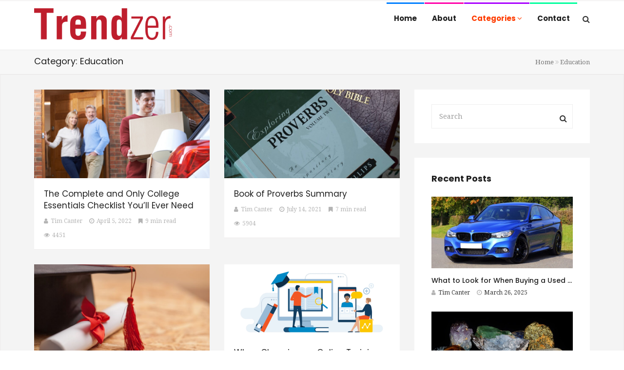

--- FILE ---
content_type: text/html; charset=UTF-8
request_url: https://trendzer.com/category/education/
body_size: 16690
content:
<!DOCTYPE html>
<html lang="en-US">
<head>
    <meta charset="UTF-8">
    <meta name="viewport" content="width=device-width, initial-scale=1">
    <meta http-equiv="X-UA-Compatible" content="IE=edge">
	<meta name="google-site-verification" content="9IVROnXJGJMK359uDAB4fTItJ8XqzySKnkA3XNjnOiI" />
    <link rel="profile" href="https://gmpg.org/xfn/11">
    <link rel="pingback" href="https://trendzer.com/xmlrpc.php">
    <meta name='robots' content='index, follow, max-image-preview:large, max-snippet:-1, max-video-preview:-1' />

	<!-- This site is optimized with the Yoast SEO plugin v22.3 - https://yoast.com/wordpress/plugins/seo/ -->
	<title>Education Archives - Trendzer</title>
	<link rel="canonical" href="https://www.trendzer.com/category/education/" />
	<link rel="next" href="https://www.trendzer.com/category/education/page/2/" />
	<meta property="og:locale" content="en_US" />
	<meta property="og:type" content="article" />
	<meta property="og:title" content="Education Archives - Trendzer" />
	<meta property="og:url" content="https://www.trendzer.com/category/education/" />
	<meta property="og:site_name" content="Trendzer" />
	<meta name="twitter:card" content="summary_large_image" />
	<script type="application/ld+json" class="yoast-schema-graph">{"@context":"https://schema.org","@graph":[{"@type":"CollectionPage","@id":"https://www.trendzer.com/category/education/","url":"https://www.trendzer.com/category/education/","name":"Education Archives - Trendzer","isPartOf":{"@id":"https://www.trendzer.com/#website"},"primaryImageOfPage":{"@id":"https://www.trendzer.com/category/education/#primaryimage"},"image":{"@id":"https://www.trendzer.com/category/education/#primaryimage"},"thumbnailUrl":"https://trendzer.com/wp-content/uploads/2022/04/314428.jpg","breadcrumb":{"@id":"https://www.trendzer.com/category/education/#breadcrumb"},"inLanguage":"en-US"},{"@type":"ImageObject","inLanguage":"en-US","@id":"https://www.trendzer.com/category/education/#primaryimage","url":"https://trendzer.com/wp-content/uploads/2022/04/314428.jpg","contentUrl":"https://trendzer.com/wp-content/uploads/2022/04/314428.jpg","width":2000,"height":1334},{"@type":"BreadcrumbList","@id":"https://www.trendzer.com/category/education/#breadcrumb","itemListElement":[{"@type":"ListItem","position":1,"name":"Home","item":"https://www.trendzer.com/"},{"@type":"ListItem","position":2,"name":"Education"}]},{"@type":"WebSite","@id":"https://www.trendzer.com/#website","url":"https://www.trendzer.com/","name":"Trendzer","description":"A Lifestyle Blog!","potentialAction":[{"@type":"SearchAction","target":{"@type":"EntryPoint","urlTemplate":"https://www.trendzer.com/?s={search_term_string}"},"query-input":"required name=search_term_string"}],"inLanguage":"en-US"}]}</script>
	<!-- / Yoast SEO plugin. -->


<link rel='dns-prefetch' href='//platform-api.sharethis.com' />
<link rel='dns-prefetch' href='//fonts.googleapis.com' />
<link rel='preconnect' href='https://fonts.gstatic.com' crossorigin />
<link rel="alternate" type="application/rss+xml" title="Trendzer &raquo; Feed" href="https://trendzer.com/feed/" />
<link rel="alternate" type="application/rss+xml" title="Trendzer &raquo; Education Category Feed" href="https://trendzer.com/category/education/feed/" />
<style id='wp-emoji-styles-inline-css' type='text/css'>

	img.wp-smiley, img.emoji {
		display: inline !important;
		border: none !important;
		box-shadow: none !important;
		height: 1em !important;
		width: 1em !important;
		margin: 0 0.07em !important;
		vertical-align: -0.1em !important;
		background: none !important;
		padding: 0 !important;
	}
</style>
<link rel='stylesheet' id='wp-block-library-css' href='https://trendzer.com/wp-includes/css/dist/block-library/style.min.css' type='text/css' media='all' />
<style id='classic-theme-styles-inline-css' type='text/css'>
/*! This file is auto-generated */
.wp-block-button__link{color:#fff;background-color:#32373c;border-radius:9999px;box-shadow:none;text-decoration:none;padding:calc(.667em + 2px) calc(1.333em + 2px);font-size:1.125em}.wp-block-file__button{background:#32373c;color:#fff;text-decoration:none}
</style>
<style id='global-styles-inline-css' type='text/css'>
body{--wp--preset--color--black: #000000;--wp--preset--color--cyan-bluish-gray: #abb8c3;--wp--preset--color--white: #ffffff;--wp--preset--color--pale-pink: #f78da7;--wp--preset--color--vivid-red: #cf2e2e;--wp--preset--color--luminous-vivid-orange: #ff6900;--wp--preset--color--luminous-vivid-amber: #fcb900;--wp--preset--color--light-green-cyan: #7bdcb5;--wp--preset--color--vivid-green-cyan: #00d084;--wp--preset--color--pale-cyan-blue: #8ed1fc;--wp--preset--color--vivid-cyan-blue: #0693e3;--wp--preset--color--vivid-purple: #9b51e0;--wp--preset--gradient--vivid-cyan-blue-to-vivid-purple: linear-gradient(135deg,rgba(6,147,227,1) 0%,rgb(155,81,224) 100%);--wp--preset--gradient--light-green-cyan-to-vivid-green-cyan: linear-gradient(135deg,rgb(122,220,180) 0%,rgb(0,208,130) 100%);--wp--preset--gradient--luminous-vivid-amber-to-luminous-vivid-orange: linear-gradient(135deg,rgba(252,185,0,1) 0%,rgba(255,105,0,1) 100%);--wp--preset--gradient--luminous-vivid-orange-to-vivid-red: linear-gradient(135deg,rgba(255,105,0,1) 0%,rgb(207,46,46) 100%);--wp--preset--gradient--very-light-gray-to-cyan-bluish-gray: linear-gradient(135deg,rgb(238,238,238) 0%,rgb(169,184,195) 100%);--wp--preset--gradient--cool-to-warm-spectrum: linear-gradient(135deg,rgb(74,234,220) 0%,rgb(151,120,209) 20%,rgb(207,42,186) 40%,rgb(238,44,130) 60%,rgb(251,105,98) 80%,rgb(254,248,76) 100%);--wp--preset--gradient--blush-light-purple: linear-gradient(135deg,rgb(255,206,236) 0%,rgb(152,150,240) 100%);--wp--preset--gradient--blush-bordeaux: linear-gradient(135deg,rgb(254,205,165) 0%,rgb(254,45,45) 50%,rgb(107,0,62) 100%);--wp--preset--gradient--luminous-dusk: linear-gradient(135deg,rgb(255,203,112) 0%,rgb(199,81,192) 50%,rgb(65,88,208) 100%);--wp--preset--gradient--pale-ocean: linear-gradient(135deg,rgb(255,245,203) 0%,rgb(182,227,212) 50%,rgb(51,167,181) 100%);--wp--preset--gradient--electric-grass: linear-gradient(135deg,rgb(202,248,128) 0%,rgb(113,206,126) 100%);--wp--preset--gradient--midnight: linear-gradient(135deg,rgb(2,3,129) 0%,rgb(40,116,252) 100%);--wp--preset--font-size--small: 13px;--wp--preset--font-size--medium: 20px;--wp--preset--font-size--large: 36px;--wp--preset--font-size--x-large: 42px;--wp--preset--spacing--20: 0.44rem;--wp--preset--spacing--30: 0.67rem;--wp--preset--spacing--40: 1rem;--wp--preset--spacing--50: 1.5rem;--wp--preset--spacing--60: 2.25rem;--wp--preset--spacing--70: 3.38rem;--wp--preset--spacing--80: 5.06rem;--wp--preset--shadow--natural: 6px 6px 9px rgba(0, 0, 0, 0.2);--wp--preset--shadow--deep: 12px 12px 50px rgba(0, 0, 0, 0.4);--wp--preset--shadow--sharp: 6px 6px 0px rgba(0, 0, 0, 0.2);--wp--preset--shadow--outlined: 6px 6px 0px -3px rgba(255, 255, 255, 1), 6px 6px rgba(0, 0, 0, 1);--wp--preset--shadow--crisp: 6px 6px 0px rgba(0, 0, 0, 1);}:where(.is-layout-flex){gap: 0.5em;}:where(.is-layout-grid){gap: 0.5em;}body .is-layout-flow > .alignleft{float: left;margin-inline-start: 0;margin-inline-end: 2em;}body .is-layout-flow > .alignright{float: right;margin-inline-start: 2em;margin-inline-end: 0;}body .is-layout-flow > .aligncenter{margin-left: auto !important;margin-right: auto !important;}body .is-layout-constrained > .alignleft{float: left;margin-inline-start: 0;margin-inline-end: 2em;}body .is-layout-constrained > .alignright{float: right;margin-inline-start: 2em;margin-inline-end: 0;}body .is-layout-constrained > .aligncenter{margin-left: auto !important;margin-right: auto !important;}body .is-layout-constrained > :where(:not(.alignleft):not(.alignright):not(.alignfull)){max-width: var(--wp--style--global--content-size);margin-left: auto !important;margin-right: auto !important;}body .is-layout-constrained > .alignwide{max-width: var(--wp--style--global--wide-size);}body .is-layout-flex{display: flex;}body .is-layout-flex{flex-wrap: wrap;align-items: center;}body .is-layout-flex > *{margin: 0;}body .is-layout-grid{display: grid;}body .is-layout-grid > *{margin: 0;}:where(.wp-block-columns.is-layout-flex){gap: 2em;}:where(.wp-block-columns.is-layout-grid){gap: 2em;}:where(.wp-block-post-template.is-layout-flex){gap: 1.25em;}:where(.wp-block-post-template.is-layout-grid){gap: 1.25em;}.has-black-color{color: var(--wp--preset--color--black) !important;}.has-cyan-bluish-gray-color{color: var(--wp--preset--color--cyan-bluish-gray) !important;}.has-white-color{color: var(--wp--preset--color--white) !important;}.has-pale-pink-color{color: var(--wp--preset--color--pale-pink) !important;}.has-vivid-red-color{color: var(--wp--preset--color--vivid-red) !important;}.has-luminous-vivid-orange-color{color: var(--wp--preset--color--luminous-vivid-orange) !important;}.has-luminous-vivid-amber-color{color: var(--wp--preset--color--luminous-vivid-amber) !important;}.has-light-green-cyan-color{color: var(--wp--preset--color--light-green-cyan) !important;}.has-vivid-green-cyan-color{color: var(--wp--preset--color--vivid-green-cyan) !important;}.has-pale-cyan-blue-color{color: var(--wp--preset--color--pale-cyan-blue) !important;}.has-vivid-cyan-blue-color{color: var(--wp--preset--color--vivid-cyan-blue) !important;}.has-vivid-purple-color{color: var(--wp--preset--color--vivid-purple) !important;}.has-black-background-color{background-color: var(--wp--preset--color--black) !important;}.has-cyan-bluish-gray-background-color{background-color: var(--wp--preset--color--cyan-bluish-gray) !important;}.has-white-background-color{background-color: var(--wp--preset--color--white) !important;}.has-pale-pink-background-color{background-color: var(--wp--preset--color--pale-pink) !important;}.has-vivid-red-background-color{background-color: var(--wp--preset--color--vivid-red) !important;}.has-luminous-vivid-orange-background-color{background-color: var(--wp--preset--color--luminous-vivid-orange) !important;}.has-luminous-vivid-amber-background-color{background-color: var(--wp--preset--color--luminous-vivid-amber) !important;}.has-light-green-cyan-background-color{background-color: var(--wp--preset--color--light-green-cyan) !important;}.has-vivid-green-cyan-background-color{background-color: var(--wp--preset--color--vivid-green-cyan) !important;}.has-pale-cyan-blue-background-color{background-color: var(--wp--preset--color--pale-cyan-blue) !important;}.has-vivid-cyan-blue-background-color{background-color: var(--wp--preset--color--vivid-cyan-blue) !important;}.has-vivid-purple-background-color{background-color: var(--wp--preset--color--vivid-purple) !important;}.has-black-border-color{border-color: var(--wp--preset--color--black) !important;}.has-cyan-bluish-gray-border-color{border-color: var(--wp--preset--color--cyan-bluish-gray) !important;}.has-white-border-color{border-color: var(--wp--preset--color--white) !important;}.has-pale-pink-border-color{border-color: var(--wp--preset--color--pale-pink) !important;}.has-vivid-red-border-color{border-color: var(--wp--preset--color--vivid-red) !important;}.has-luminous-vivid-orange-border-color{border-color: var(--wp--preset--color--luminous-vivid-orange) !important;}.has-luminous-vivid-amber-border-color{border-color: var(--wp--preset--color--luminous-vivid-amber) !important;}.has-light-green-cyan-border-color{border-color: var(--wp--preset--color--light-green-cyan) !important;}.has-vivid-green-cyan-border-color{border-color: var(--wp--preset--color--vivid-green-cyan) !important;}.has-pale-cyan-blue-border-color{border-color: var(--wp--preset--color--pale-cyan-blue) !important;}.has-vivid-cyan-blue-border-color{border-color: var(--wp--preset--color--vivid-cyan-blue) !important;}.has-vivid-purple-border-color{border-color: var(--wp--preset--color--vivid-purple) !important;}.has-vivid-cyan-blue-to-vivid-purple-gradient-background{background: var(--wp--preset--gradient--vivid-cyan-blue-to-vivid-purple) !important;}.has-light-green-cyan-to-vivid-green-cyan-gradient-background{background: var(--wp--preset--gradient--light-green-cyan-to-vivid-green-cyan) !important;}.has-luminous-vivid-amber-to-luminous-vivid-orange-gradient-background{background: var(--wp--preset--gradient--luminous-vivid-amber-to-luminous-vivid-orange) !important;}.has-luminous-vivid-orange-to-vivid-red-gradient-background{background: var(--wp--preset--gradient--luminous-vivid-orange-to-vivid-red) !important;}.has-very-light-gray-to-cyan-bluish-gray-gradient-background{background: var(--wp--preset--gradient--very-light-gray-to-cyan-bluish-gray) !important;}.has-cool-to-warm-spectrum-gradient-background{background: var(--wp--preset--gradient--cool-to-warm-spectrum) !important;}.has-blush-light-purple-gradient-background{background: var(--wp--preset--gradient--blush-light-purple) !important;}.has-blush-bordeaux-gradient-background{background: var(--wp--preset--gradient--blush-bordeaux) !important;}.has-luminous-dusk-gradient-background{background: var(--wp--preset--gradient--luminous-dusk) !important;}.has-pale-ocean-gradient-background{background: var(--wp--preset--gradient--pale-ocean) !important;}.has-electric-grass-gradient-background{background: var(--wp--preset--gradient--electric-grass) !important;}.has-midnight-gradient-background{background: var(--wp--preset--gradient--midnight) !important;}.has-small-font-size{font-size: var(--wp--preset--font-size--small) !important;}.has-medium-font-size{font-size: var(--wp--preset--font-size--medium) !important;}.has-large-font-size{font-size: var(--wp--preset--font-size--large) !important;}.has-x-large-font-size{font-size: var(--wp--preset--font-size--x-large) !important;}
.wp-block-navigation a:where(:not(.wp-element-button)){color: inherit;}
:where(.wp-block-post-template.is-layout-flex){gap: 1.25em;}:where(.wp-block-post-template.is-layout-grid){gap: 1.25em;}
:where(.wp-block-columns.is-layout-flex){gap: 2em;}:where(.wp-block-columns.is-layout-grid){gap: 2em;}
.wp-block-pullquote{font-size: 1.5em;line-height: 1.6;}
</style>
<link rel='stylesheet' id='redux-extendify-styles-css' href='https://trendzer.com/wp-content/plugins/redux-framework/redux-core/assets/css/extendify-utilities.css' type='text/css' media='all' />
<link rel='stylesheet' id='contact-form-7-bootstrap-style-css' href='https://trendzer.com/wp-content/plugins/bootstrap-for-contact-form-7/assets/dist/css/style.min.css' type='text/css' media='all' />
<link rel='stylesheet' id='rs-plugin-settings-css' href='https://trendzer.com/wp-content/plugins/revslider/public/assets/css/settings.css' type='text/css' media='all' />
<style id='rs-plugin-settings-inline-css' type='text/css'>
#rs-demo-id {}
</style>
<link rel='stylesheet' id='zilla-likes-css' href='https://trendzer.com/wp-content/plugins/tt-plugin/inc/post-likes/styles/zilla-likes.css' type='text/css' media='all' />
<link rel='stylesheet' id='ppress-frontend-css' href='https://trendzer.com/wp-content/plugins/wp-user-avatar/assets/css/frontend.min.css' type='text/css' media='all' />
<link rel='stylesheet' id='ppress-flatpickr-css' href='https://trendzer.com/wp-content/plugins/wp-user-avatar/assets/flatpickr/flatpickr.min.css' type='text/css' media='all' />
<link rel='stylesheet' id='ppress-select2-css' href='https://trendzer.com/wp-content/plugins/wp-user-avatar/assets/select2/select2.min.css' type='text/css' media='all' />
<link rel='stylesheet' id='font-awesome-css' href='https://trendzer.com/wp-content/plugins/js_composer/assets/lib/bower/font-awesome/css/font-awesome.min.css' type='text/css' media='all' />
<link rel='stylesheet' id='bootstrap-css' href='https://trendzer.com/wp-content/themes/trendymag/css/bootstrap.min.css' type='text/css' media='all' />
<link rel='stylesheet' id='trendymag-plugins-css' href='https://trendzer.com/wp-content/themes/trendymag/css/plugins.css' type='text/css' media='all' />
<link rel='stylesheet' id='trendymag-print-css' href='https://trendzer.com/wp-content/themes/trendymag/css/print.css' type='text/css' media='print' />
<link rel='stylesheet' id='stylesheet-css' href='https://trendzer.com/wp-content/themes/trendymag-child/style.css' type='text/css' media='all' />
<link rel='stylesheet' id='trendymag-custom-style-css' href='https://trendzer.com/wp-content/themes/trendymag/custom-style.php' type='text/css' media='all' />
<link rel='stylesheet' id='trendymag-parent-style-css' href='https://trendzer.com/wp-content/themes/trendymag/style.css' type='text/css' media='all' />
<link rel='stylesheet' id='trendymag-child-style-css' href='https://trendzer.com/wp-content/themes/trendymag-child/style.css' type='text/css' media='all' />
<link rel='stylesheet' id='tt-trendyicon-css' href='https://trendzer.com/wp-content/plugins/tt-plugin/css/trendyicon.css' type='text/css' media='all' />
<link rel='stylesheet' id='tt-style-css' href='https://trendzer.com/wp-content/plugins/tt-plugin/css/style.css' type='text/css' media='all' />
<link rel="preload" as="style" href="https://fonts.googleapis.com/css?family=Droid%20Serif:400%7CPoppins:100,200,300,400,500,600,700,800,900,100italic,200italic,300italic,400italic,500italic,600italic,700italic,800italic,900italic&#038;display=swap" /><link rel="stylesheet" href="https://fonts.googleapis.com/css?family=Droid%20Serif:400%7CPoppins:100,200,300,400,500,600,700,800,900,100italic,200italic,300italic,400italic,500italic,600italic,700italic,800italic,900italic&#038;display=swap" media="print" onload="this.media='all'"><noscript><link rel="stylesheet" href="https://fonts.googleapis.com/css?family=Droid%20Serif:400%7CPoppins:100,200,300,400,500,600,700,800,900,100italic,200italic,300italic,400italic,500italic,600italic,700italic,800italic,900italic&#038;display=swap" /></noscript><script type="text/javascript" src="https://trendzer.com/wp-includes/js/jquery/jquery.min.js" id="jquery-core-js"></script>
<script type="text/javascript" src="https://trendzer.com/wp-includes/js/jquery/jquery-migrate.min.js" id="jquery-migrate-js"></script>
<script type="text/javascript" src="https://trendzer.com/wp-content/plugins/revslider/public/assets/js/jquery.themepunch.tools.min.js" id="tp-tools-js"></script>
<script type="text/javascript" src="https://trendzer.com/wp-content/plugins/revslider/public/assets/js/jquery.themepunch.revolution.min.js" id="revmin-js"></script>
<script type="text/javascript" id="zilla-likes-js-extra">
/* <![CDATA[ */
var zilla_likes = {"ajaxurl":"https:\/\/trendzer.com\/wp-admin\/admin-ajax.php"};
/* ]]> */
</script>
<script type="text/javascript" src="https://trendzer.com/wp-content/plugins/tt-plugin/inc/post-likes/scripts/zilla-likes.js" id="zilla-likes-js"></script>
<script type="text/javascript" src="https://trendzer.com/wp-content/plugins/wp-hide-post/public/js/wp-hide-post-public.js" id="wp-hide-post-js"></script>
<script type="text/javascript" src="https://trendzer.com/wp-content/plugins/wp-user-avatar/assets/flatpickr/flatpickr.min.js" id="ppress-flatpickr-js"></script>
<script type="text/javascript" src="https://trendzer.com/wp-content/plugins/wp-user-avatar/assets/select2/select2.min.js" id="ppress-select2-js"></script>
<script type="text/javascript" src="//platform-api.sharethis.com/js/sharethis.js#source=googleanalytics-wordpress#product=ga&amp;property=60c26206df529e001196f8e9" id="googleanalytics-platform-sharethis-js"></script>
<link rel="https://api.w.org/" href="https://trendzer.com/wp-json/" /><link rel="alternate" type="application/json" href="https://trendzer.com/wp-json/wp/v2/categories/5" /><link rel="EditURI" type="application/rsd+xml" title="RSD" href="https://trendzer.com/xmlrpc.php?rsd" />
<meta name="generator" content="Redux 4.4.15" />		<style type="text/css">
			div.wpcf7 .ajax-loader {
				background-image: url('https://trendzer.com/wp-content/plugins/contact-form-7/images/ajax-loader.gif');
			}
		</style>
		<meta name="generator" content="Powered by WPBakery Page Builder - drag and drop page builder for WordPress."/>
<!--[if lte IE 9]><link rel="stylesheet" type="text/css" href="https://trendzer.com/wp-content/plugins/js_composer/assets/css/vc_lte_ie9.min.css" media="screen"><![endif]--><meta name="generator" content="Powered by Slider Revolution 5.4.6.3.1 - responsive, Mobile-Friendly Slider Plugin for WordPress with comfortable drag and drop interface." />
<link rel="icon" href="https://trendzer.com/wp-content/uploads/2018/05/cropped-site_icon-32x32.png" sizes="32x32" />
<link rel="icon" href="https://trendzer.com/wp-content/uploads/2018/05/cropped-site_icon-192x192.png" sizes="192x192" />
<link rel="apple-touch-icon" href="https://trendzer.com/wp-content/uploads/2018/05/cropped-site_icon-180x180.png" />
<meta name="msapplication-TileImage" content="https://trendzer.com/wp-content/uploads/2018/05/cropped-site_icon-270x270.png" />
<script type="text/javascript">function setREVStartSize(e){
				try{ var i=jQuery(window).width(),t=9999,r=0,n=0,l=0,f=0,s=0,h=0;					
					if(e.responsiveLevels&&(jQuery.each(e.responsiveLevels,function(e,f){f>i&&(t=r=f,l=e),i>f&&f>r&&(r=f,n=e)}),t>r&&(l=n)),f=e.gridheight[l]||e.gridheight[0]||e.gridheight,s=e.gridwidth[l]||e.gridwidth[0]||e.gridwidth,h=i/s,h=h>1?1:h,f=Math.round(h*f),"fullscreen"==e.sliderLayout){var u=(e.c.width(),jQuery(window).height());if(void 0!=e.fullScreenOffsetContainer){var c=e.fullScreenOffsetContainer.split(",");if (c) jQuery.each(c,function(e,i){u=jQuery(i).length>0?u-jQuery(i).outerHeight(!0):u}),e.fullScreenOffset.split("%").length>1&&void 0!=e.fullScreenOffset&&e.fullScreenOffset.length>0?u-=jQuery(window).height()*parseInt(e.fullScreenOffset,0)/100:void 0!=e.fullScreenOffset&&e.fullScreenOffset.length>0&&(u-=parseInt(e.fullScreenOffset,0))}f=u}else void 0!=e.minHeight&&f<e.minHeight&&(f=e.minHeight);e.c.closest(".rev_slider_wrapper").css({height:f})					
				}catch(d){console.log("Failure at Presize of Slider:"+d)}
			};</script>
		<style type="text/css" id="wp-custom-css">
			.navbar-brand img {height:65px;}		</style>
		<style id="trendymag_theme_option-dynamic-css" title="dynamic-css" class="redux-options-output">body{background-color:#ffffff;background-repeat:no-repeat;background-attachment:fixed;background-position:center top;background-size:cover;}.navbar-brand{margin-bottom:20px;}.main-menu-wrapper{padding-top:5px;}</style><noscript><style type="text/css"> .wpb_animate_when_almost_visible { opacity: 1; }</style></noscript></head>

<body data-rsssl=1 id="home" class="archive category category-education category-5 header-two footer-default has-header-search menu-colored-border has-site-logo has-mobile-logo fullwidth-layout wpb-js-composer js-comp-ver-5.4.4 vc_responsive" itemscope="itemscope" itemtype="https://schema.org/WebPage">
    
    <div id="wrapper">
        
        
<div class="header-wrapper navbar-fixed-top">
    
    
    <div class="navbar-header visible-xs">
        <div class="container">
                            <div class="search-box-wrap">
                    <div class="search-icon"></div>
                    <form role="search" method="get" id="searchform" class="search-form" action="https://trendzer.com/">
        <input type="text" class="form-control" value="" name="s" id="s" placeholder="Search"/>
        <button type="submit"><i class="fa fa-search"></i></button>
        <input type="hidden" value="post" name="post_type" />
    </form>                </div>
            
            <button type="button" class="navbar-toggle">
                <span class="icon-bar"></span>
                <span class="icon-bar"></span>
                <span class="icon-bar"></span>
            </button>
            
            <div class="navbar-brand">
                <h1>
                    
<a href="https://trendzer.com/" title="Trendzer">
    
        <img class="site-logo hidden-xs" src="https://trendzer.com/wp-content/uploads/2018/04/Trendzer.svg" data-at2x="https://trendzer.com/wp-content/uploads/2018/04/Trendzer.svg" alt="Trendzer"/>

        <img class="site-logo visible-xs" src="https://trendzer.com/wp-content/uploads/2018/04/Trendzer.svg" data-at2x="https://trendzer.com/wp-content/uploads/2018/04/Trendzer.svg" alt="Trendzer"/>
        
        
                    
    </a>                </h1>
            </div> <!-- .navbar-brand -->
        </div>
    </div> <!-- .navbar-header -->

    <nav class="navbar navbar-default">
        <div class="menu-close visible-xs"><i class="fa fa-times"></i></div>
        <div class="main-menu-wrapper">
            <div class="container">
                <!-- Brand and toggle get grouped for better mobile display -->
                <div class="navbar-header hidden-xs">
                    <div class="navbar-brand">
                        <h1>
                            
<a href="https://trendzer.com/" title="Trendzer">
    
        <img class="site-logo hidden-xs" src="https://trendzer.com/wp-content/uploads/2018/04/Trendzer.svg" data-at2x="https://trendzer.com/wp-content/uploads/2018/04/Trendzer.svg" alt="Trendzer"/>

        <img class="site-logo visible-xs" src="https://trendzer.com/wp-content/uploads/2018/04/Trendzer.svg" data-at2x="https://trendzer.com/wp-content/uploads/2018/04/Trendzer.svg" alt="Trendzer"/>
        
        
                    
    </a>                        </h1>
                    </div> <!-- .navbar-brand -->
                </div> <!-- .navbar-header -->

                <div class="clearfix">
                                            <div class="search-box-wrap pull-right hidden-xs">
                            <div class="search-icon"></div>
                            <form role="search" method="get" id="searchform" class="search-form" action="https://trendzer.com/">
        <input type="text" class="form-control" value="" name="s" id="s" placeholder="Search"/>
        <button type="submit"><i class="fa fa-search"></i></button>
        <input type="hidden" value="post" name="post_type" />
    </form>                        </div>
                                        
                    <div class="main-menu">
                        <ul id="menu-main-menu" class="menu nav navbar-nav navbar-right"><li id="menu-item-3041" class="menu-item menu-item-type-custom menu-item-object-custom menu-item-home menu-item-3041  has-menu-child"><a title="Home" href="https://trendzer.com/">Home</a></li>
<li id="menu-item-3042" class="menu-item menu-item-type-post_type menu-item-object-page menu-item-3042  has-menu-child"><a title="About" href="https://trendzer.com/about/">About</a></li>
<li id="menu-item-3044" class="menu-item menu-item-type-custom menu-item-object-custom current-menu-ancestor current-menu-parent menu-item-has-children menu-item-3044 dropdown  has-menu-child"><a title="Categories" href="#">Categories <span class="fa fa-angle-down dropdown-menu-trigger" data-toggle="collapse" data-target=".dropdown-menu-3044" aria-expanded="false"></span></a>
<div class="dropdown-wrapper collapse dropdown-menu-3044 menu-item-depth-0">

<ul role="menu" class="dropdown-menu">
	<li id="menu-item-40" class="menu-item menu-item-type-taxonomy menu-item-object-category menu-item-40  has-menu-child"><a title="Travel" href="https://trendzer.com/category/travel/">Travel</a></li>
	<li id="menu-item-38" class="menu-item menu-item-type-taxonomy menu-item-object-category menu-item-38  has-menu-child"><a title="Sports" href="https://trendzer.com/category/sports/">Sports</a></li>
	<li id="menu-item-39" class="menu-item menu-item-type-taxonomy menu-item-object-category menu-item-39  has-menu-child"><a title="Tech" href="https://trendzer.com/category/tech/">Tech</a></li>
	<li id="menu-item-32" class="menu-item menu-item-type-taxonomy menu-item-object-category menu-item-32  has-menu-child"><a title="Styles" href="https://trendzer.com/category/fashion/">Styles</a></li>
	<li id="menu-item-35" class="menu-item menu-item-type-taxonomy menu-item-object-category menu-item-35  has-menu-child"><a title="Love" href="https://trendzer.com/category/love/">Love</a></li>
	<li id="menu-item-31" class="menu-item menu-item-type-taxonomy menu-item-object-category menu-item-31  has-menu-child"><a title="Entertainment" href="https://trendzer.com/category/entertainment/">Entertainment</a></li>
	<li id="menu-item-37" class="menu-item menu-item-type-taxonomy menu-item-object-category menu-item-37  has-menu-child"><a title="Shopping" href="https://trendzer.com/category/shopping/">Shopping</a></li>
	<li id="menu-item-27" class="menu-item menu-item-type-taxonomy menu-item-object-category menu-item-27  has-menu-child"><a title="Auto" href="https://trendzer.com/category/auto/">Auto</a></li>
	<li id="menu-item-30" class="menu-item menu-item-type-taxonomy menu-item-object-category current-menu-item menu-item-30 active  has-menu-child"><a title="Education" href="https://trendzer.com/category/education/">Education</a></li>
	<li id="menu-item-36" class="menu-item menu-item-type-taxonomy menu-item-object-category menu-item-36  has-menu-child"><a title="Money" href="https://trendzer.com/category/money/">Money</a></li>
	<li id="menu-item-28" class="menu-item menu-item-type-taxonomy menu-item-object-category menu-item-28  has-menu-child"><a title="Biz" href="https://trendzer.com/category/business/">Biz</a></li>
	<li id="menu-item-34" class="menu-item menu-item-type-taxonomy menu-item-object-category menu-item-34  has-menu-child"><a title="Health &amp; Fitness" href="https://trendzer.com/category/health-fitness/">Health &#038; Fitness</a></li>
	<li id="menu-item-29" class="menu-item menu-item-type-taxonomy menu-item-object-category menu-item-29  has-menu-child"><a title="Home/DIY" href="https://trendzer.com/category/diy-home-improvement/">Home/DIY</a></li>

</ul>

</div>
</li>
<li id="menu-item-3043" class="menu-item menu-item-type-post_type menu-item-object-page menu-item-3043  has-menu-child"><a title="Contact" href="https://trendzer.com/contact/">Contact</a></li>
</ul>                    </div>
                </div> <!-- /navbar-collapse -->
            </div> <!-- .container -->
        </div> <!-- .main-menu-wrapper -->
    </nav>

    
    </div> <!-- .header-wrapper -->
        <div id="page-content-wrapper">
        

<!--page title start-->
<section class="page-title " role="banner">
    <div class="container">
                    <h2>Category: Education</h2>
                <div class="tt-breadcrumb">
                    <ul class="breadcrumb">
            <li>
                <a href="https://trendzer.com">Home</a>
            </li>
            <li class="active">
                                Education                  
            </li>
        </ul>
            </div>
    </div><!-- .container -->
</section> <!-- page-title -->
<div class="blog-wrapper post-wrapper category-news style-three right-sidebar">
	<div class="container">
		<div class="row">
			<div class="sidebar-sticky col-md-8 col-sm-12">
				<main id="main" class="posts-content" role="main">
					
					<div class="row ">
						
							
								<div class="col-md-6 col-sm-12  ">
									<div class="recent-news post-4290 post type-post status-publish format-standard has-post-thumbnail hentry category-education tag-college tag-degree tag-education">
			                            
			                            <a href="https://trendzer.com/the-complete-and-only-college-essentials-checklist-youll-ever-need/">
			                                <div class="entry-thumb">
			                                    <img width="830" height="420" src="https://trendzer.com/wp-content/uploads/2022/04/314428-830x420.jpg" class="img-responsive wp-post-image" alt="The Complete and Only College Essentials Checklist You’ll Ever Need" decoding="async" fetchpriority="high" />			                                    <div class="image-overlay "></div>
			                                </div>
			                            </a>

			                            <div class="post-contents">
																							<h2 class="entry-title"><a href="https://trendzer.com/the-complete-and-only-college-essentials-checklist-youll-ever-need/" rel="bookmark">The Complete and Only College Essentials Checklist You’ll Ever Need</a></h2>																                        
					                        <div class="entry-meta">
					                                    
        <ul class="list-inline">
                            <li>
                    <span itemprop="author">
                        <a class="url fn n" href="https://trendzer.com/author/jeremyassistant/"><span><i class="fa fa-user"></i>Tim Canter</span></a>                    </span>
                </li>
            
                            <li><span class="entry-time published" content="April 5, 2022"><a href="https://trendzer.com/the-complete-and-only-college-essentials-checklist-youll-ever-need/"><i class="fa fa-clock-o"></i>April 5, 2022</a></span></li>
            
                            <li><span><i class="fa fa-bookmark"></i>9 min read</span></li>
            
                            <li><span><i class="fa fa-eye"></i>4451</span></li>
                    </ul>
    					                        </div> <!-- .entry-meta -->

					                        
											
					                    </div> <!-- .post-contents -->
									</div> <!-- .recent-news -->
								</div>
								
							
								<div class="col-md-6 col-sm-12  ">
									<div class="recent-news post-4006 post type-post status-publish format-standard has-post-thumbnail hentry category-education tag-bible tag-god tag-proverbs">
			                            
			                            <a href="https://trendzer.com/book-of-proverbs-summary/">
			                                <div class="entry-thumb">
			                                    <img width="830" height="420" src="https://trendzer.com/wp-content/uploads/2021/07/bible-2883404_1920-830x420.jpg" class="img-responsive wp-post-image" alt="Book of Proverbs Summary" decoding="async" />			                                    <div class="image-overlay "></div>
			                                </div>
			                            </a>

			                            <div class="post-contents">
																							<h2 class="entry-title"><a href="https://trendzer.com/book-of-proverbs-summary/" rel="bookmark">Book of Proverbs Summary</a></h2>																                        
					                        <div class="entry-meta">
					                                    
        <ul class="list-inline">
                            <li>
                    <span itemprop="author">
                        <a class="url fn n" href="https://trendzer.com/author/jeremyassistant/"><span><i class="fa fa-user"></i>Tim Canter</span></a>                    </span>
                </li>
            
                            <li><span class="entry-time published" content="July 14, 2021"><a href="https://trendzer.com/book-of-proverbs-summary/"><i class="fa fa-clock-o"></i>July 14, 2021</a></span></li>
            
                            <li><span><i class="fa fa-bookmark"></i>7 min read</span></li>
            
                            <li><span><i class="fa fa-eye"></i>5904</span></li>
                    </ul>
    					                        </div> <!-- .entry-meta -->

					                        
											
					                    </div> <!-- .post-contents -->
									</div> <!-- .recent-news -->
								</div>
								<div class="clearfix visible-md-block visible-lg-block"></div>
							
								<div class="col-md-6 col-sm-12  ">
									<div class="recent-news post-3915 post type-post status-publish format-standard has-post-thumbnail hentry category-education tag-college tag-degree tag-diploma tag-education tag-high-school">
			                            
			                            <a href="https://trendzer.com/i-lost-my-diploma-how-to-get-a-replacement-copy/">
			                                <div class="entry-thumb">
			                                    <img width="830" height="420" src="https://trendzer.com/wp-content/uploads/2021/03/169714-830x420.jpg" class="img-responsive wp-post-image" alt="I Lost My Diploma! How to Get a Replacement Copy" decoding="async" />			                                    <div class="image-overlay "></div>
			                                </div>
			                            </a>

			                            <div class="post-contents">
																							<h2 class="entry-title"><a href="https://trendzer.com/i-lost-my-diploma-how-to-get-a-replacement-copy/" rel="bookmark">I Lost My Diploma! How to Get a Replacement Copy</a></h2>																                        
					                        <div class="entry-meta">
					                                    
        <ul class="list-inline">
                            <li>
                    <span itemprop="author">
                        <a class="url fn n" href="https://trendzer.com/author/jeremyassistant/"><span><i class="fa fa-user"></i>Tim Canter</span></a>                    </span>
                </li>
            
                            <li><span class="entry-time published" content="March 5, 2021"><a href="https://trendzer.com/i-lost-my-diploma-how-to-get-a-replacement-copy/"><i class="fa fa-clock-o"></i>March 5, 2021</a></span></li>
            
                            <li><span><i class="fa fa-bookmark"></i>4 min read</span></li>
            
                            <li><span><i class="fa fa-eye"></i>6727</span></li>
                    </ul>
    					                        </div> <!-- .entry-meta -->

					                        
											
					                    </div> <!-- .post-contents -->
									</div> <!-- .recent-news -->
								</div>
								
							
								<div class="col-md-6 col-sm-12  ">
									<div class="recent-news post-3880 post type-post status-publish format-standard has-post-thumbnail hentry category-education tag-classes tag-education tag-knowledge tag-online tag-online-training-course tag-websites">
			                            
			                            <a href="https://trendzer.com/when-choosing-an-online-training-course-top-six-factors-to-check/">
			                                <div class="entry-thumb">
			                                    <img width="685" height="283" src="https://trendzer.com/wp-content/uploads/2021/01/mmmmmmmm-1.png" class="img-responsive wp-post-image" alt="When Choosing an Online Training Course: Top Six Factors to Check" decoding="async" loading="lazy" srcset="https://trendzer.com/wp-content/uploads/2021/01/mmmmmmmm-1.png 685w, https://trendzer.com/wp-content/uploads/2021/01/mmmmmmmm-1-510x211.png 510w" sizes="(max-width: 685px) 100vw, 685px" />			                                    <div class="image-overlay "></div>
			                                </div>
			                            </a>

			                            <div class="post-contents">
																							<h2 class="entry-title"><a href="https://trendzer.com/when-choosing-an-online-training-course-top-six-factors-to-check/" rel="bookmark">When Choosing an Online Training Course: Top Six Factors to Check</a></h2>																                        
					                        <div class="entry-meta">
					                                    
        <ul class="list-inline">
                            <li>
                    <span itemprop="author">
                        <a class="url fn n" href="https://trendzer.com/author/jeremyassistant/"><span><i class="fa fa-user"></i>Tim Canter</span></a>                    </span>
                </li>
            
                            <li><span class="entry-time published" content="January 27, 2021"><a href="https://trendzer.com/when-choosing-an-online-training-course-top-six-factors-to-check/"><i class="fa fa-clock-o"></i>January 27, 2021</a></span></li>
            
                            <li><span><i class="fa fa-bookmark"></i>6 min read</span></li>
            
                            <li><span><i class="fa fa-eye"></i>4261</span></li>
                    </ul>
    					                        </div> <!-- .entry-meta -->

					                        
											
					                    </div> <!-- .post-contents -->
									</div> <!-- .recent-news -->
								</div>
								<div class="clearfix visible-md-block visible-lg-block"></div>
							
								<div class="col-md-6 col-sm-12  ">
									<div class="recent-news post-3827 post type-post status-publish format-standard has-post-thumbnail hentry category-education tag-law tag-legal">
			                            
			                            <a href="https://trendzer.com/is-the-law-out-there-looking-for-you/">
			                                <div class="entry-thumb">
			                                    <img width="830" height="420" src="https://trendzer.com/wp-content/uploads/2020/11/lady-justice-2388500_1920-830x420.jpg" class="img-responsive wp-post-image" alt="Is the Law Out There Looking for You?" decoding="async" loading="lazy" />			                                    <div class="image-overlay "></div>
			                                </div>
			                            </a>

			                            <div class="post-contents">
																							<h2 class="entry-title"><a href="https://trendzer.com/is-the-law-out-there-looking-for-you/" rel="bookmark">Is the Law Out There Looking for You?</a></h2>																                        
					                        <div class="entry-meta">
					                                    
        <ul class="list-inline">
                            <li>
                    <span itemprop="author">
                        <a class="url fn n" href="https://trendzer.com/author/jeremyassistant/"><span><i class="fa fa-user"></i>Tim Canter</span></a>                    </span>
                </li>
            
                            <li><span class="entry-time published" content="November 19, 2020"><a href="https://trendzer.com/is-the-law-out-there-looking-for-you/"><i class="fa fa-clock-o"></i>November 19, 2020</a></span></li>
            
                            <li><span><i class="fa fa-bookmark"></i>4 min read</span></li>
            
                            <li><span><i class="fa fa-eye"></i>4157</span></li>
                    </ul>
    					                        </div> <!-- .entry-meta -->

					                        
											
					                    </div> <!-- .post-contents -->
									</div> <!-- .recent-news -->
								</div>
								
							
								<div class="col-md-6 col-sm-12  ">
									<div class="recent-news post-3784 post type-post status-publish format-standard has-post-thumbnail hentry category-education tag-insurance">
			                            
			                            <a href="https://trendzer.com/how-much-life-insurance-do-you-need/">
			                                <div class="entry-thumb">
			                                    <img width="830" height="420" src="https://trendzer.com/wp-content/uploads/2020/10/136322-830x420.jpg" class="img-responsive wp-post-image" alt="How Much Life Insurance Do You Need?" decoding="async" loading="lazy" />			                                    <div class="image-overlay "></div>
			                                </div>
			                            </a>

			                            <div class="post-contents">
																							<h2 class="entry-title"><a href="https://trendzer.com/how-much-life-insurance-do-you-need/" rel="bookmark">How Much Life Insurance Do You Need?</a></h2>																                        
					                        <div class="entry-meta">
					                                    
        <ul class="list-inline">
                            <li>
                    <span itemprop="author">
                        <a class="url fn n" href="https://trendzer.com/author/jeremyassistant/"><span><i class="fa fa-user"></i>Tim Canter</span></a>                    </span>
                </li>
            
                            <li><span class="entry-time published" content="October 28, 2020"><a href="https://trendzer.com/how-much-life-insurance-do-you-need/"><i class="fa fa-clock-o"></i>October 28, 2020</a></span></li>
            
                            <li><span><i class="fa fa-bookmark"></i>4 min read</span></li>
            
                            <li><span><i class="fa fa-eye"></i>3875</span></li>
                    </ul>
    					                        </div> <!-- .entry-meta -->

					                        
											
					                    </div> <!-- .post-contents -->
									</div> <!-- .recent-news -->
								</div>
								<div class="clearfix visible-md-block visible-lg-block"></div>
							
								<div class="col-md-6 col-sm-12  ">
									<div class="recent-news post-3771 post type-post status-publish format-standard has-post-thumbnail hentry category-education tag-education">
			                            
			                            <a href="https://trendzer.com/how-to-choose-the-right-escort-agency/">
			                                <div class="entry-thumb">
			                                    <img width="830" height="420" src="https://trendzer.com/wp-content/uploads/2020/10/Trendzer.com_-830x420.jpg" class="img-responsive wp-post-image" alt="How to Choose the Right Escort Agency" decoding="async" loading="lazy" />			                                    <div class="image-overlay "></div>
			                                </div>
			                            </a>

			                            <div class="post-contents">
																							<h2 class="entry-title"><a href="https://trendzer.com/how-to-choose-the-right-escort-agency/" rel="bookmark">How to Choose the Right Escort Agency</a></h2>																                        
					                        <div class="entry-meta">
					                                    
        <ul class="list-inline">
                            <li>
                    <span itemprop="author">
                        <a class="url fn n" href="https://trendzer.com/author/jeremyassistant/"><span><i class="fa fa-user"></i>Tim Canter</span></a>                    </span>
                </li>
            
                            <li><span class="entry-time published" content="October 25, 2020"><a href="https://trendzer.com/how-to-choose-the-right-escort-agency/"><i class="fa fa-clock-o"></i>October 25, 2020</a></span></li>
            
                            <li><span><i class="fa fa-bookmark"></i>4 min read</span></li>
            
                            <li><span><i class="fa fa-eye"></i>6302</span></li>
                    </ul>
    					                        </div> <!-- .entry-meta -->

					                        
											
					                    </div> <!-- .post-contents -->
									</div> <!-- .recent-news -->
								</div>
								
							
								<div class="col-md-6 col-sm-12  ">
									<div class="recent-news post-3740 post type-post status-publish format-standard has-post-thumbnail hentry category-education tag-math">
			                            
			                            <a href="https://trendzer.com/math-in-real-life-5-ways-math-is-used-everyday/">
			                                <div class="entry-thumb">
			                                    <img width="830" height="420" src="https://trendzer.com/wp-content/uploads/2020/10/C83893EE-A61D-44F5-8E18-AC14AADEC68F-830x420.jpg" class="img-responsive wp-post-image" alt="Math in Real Life: 5 Ways Math Is Used Everyday" decoding="async" loading="lazy" />			                                    <div class="image-overlay "></div>
			                                </div>
			                            </a>

			                            <div class="post-contents">
																							<h2 class="entry-title"><a href="https://trendzer.com/math-in-real-life-5-ways-math-is-used-everyday/" rel="bookmark">Math in Real Life: 5 Ways Math Is Used Everyday</a></h2>																                        
					                        <div class="entry-meta">
					                                    
        <ul class="list-inline">
                            <li>
                    <span itemprop="author">
                        <a class="url fn n" href="https://trendzer.com/author/jeremyassistant/"><span><i class="fa fa-user"></i>Tim Canter</span></a>                    </span>
                </li>
            
                            <li><span class="entry-time published" content="October 8, 2020"><a href="https://trendzer.com/math-in-real-life-5-ways-math-is-used-everyday/"><i class="fa fa-clock-o"></i>October 8, 2020</a></span></li>
            
                            <li><span><i class="fa fa-bookmark"></i>5 min read</span></li>
            
                            <li><span><i class="fa fa-eye"></i>4479</span></li>
                    </ul>
    					                        </div> <!-- .entry-meta -->

					                        
											
					                    </div> <!-- .post-contents -->
									</div> <!-- .recent-news -->
								</div>
								<div class="clearfix visible-md-block visible-lg-block"></div>
							
								<div class="col-md-6 col-sm-12  ">
									<div class="recent-news post-3737 post type-post status-publish format-standard has-post-thumbnail hentry category-education category-health-fitness tag-health">
			                            
			                            <a href="https://trendzer.com/5-great-resources-for-answering-your-medicare-eligibility-questions/">
			                                <div class="entry-thumb">
			                                    <img width="830" height="420" src="https://trendzer.com/wp-content/uploads/2020/10/4DD8A827-1A4B-42C1-A04B-179026DCB8B2-830x420.jpg" class="img-responsive wp-post-image" alt="5 Great Resources for Answering Your Medicare Eligibility Questions" decoding="async" loading="lazy" />			                                    <div class="image-overlay "></div>
			                                </div>
			                            </a>

			                            <div class="post-contents">
																							<h2 class="entry-title"><a href="https://trendzer.com/5-great-resources-for-answering-your-medicare-eligibility-questions/" rel="bookmark">5 Great Resources for Answering Your Medicare Eligibility Questions</a></h2>																                        
					                        <div class="entry-meta">
					                                    
        <ul class="list-inline">
                            <li>
                    <span itemprop="author">
                        <a class="url fn n" href="https://trendzer.com/author/jeremyassistant/"><span><i class="fa fa-user"></i>Tim Canter</span></a>                    </span>
                </li>
            
                            <li><span class="entry-time published" content="October 8, 2020"><a href="https://trendzer.com/5-great-resources-for-answering-your-medicare-eligibility-questions/"><i class="fa fa-clock-o"></i>October 8, 2020</a></span></li>
            
                            <li><span><i class="fa fa-bookmark"></i>8 min read</span></li>
            
                            <li><span><i class="fa fa-eye"></i>5148</span></li>
                    </ul>
    					                        </div> <!-- .entry-meta -->

					                        
											
					                    </div> <!-- .post-contents -->
									</div> <!-- .recent-news -->
								</div>
								
							
								<div class="col-md-6 col-sm-12  ">
									<div class="recent-news post-3677 post type-post status-publish format-standard has-post-thumbnail hentry category-education">
			                            
			                            <a href="https://trendzer.com/where-to-find-the-best-free-online-courses/">
			                                <div class="entry-thumb">
			                                    <img width="830" height="420" src="https://trendzer.com/wp-content/uploads/2020/09/training-3207841_1280-830x420.jpg" class="img-responsive wp-post-image" alt="Where to Find the Best Free Online Courses" decoding="async" loading="lazy" />			                                    <div class="image-overlay "></div>
			                                </div>
			                            </a>

			                            <div class="post-contents">
																							<h2 class="entry-title"><a href="https://trendzer.com/where-to-find-the-best-free-online-courses/" rel="bookmark">Where to Find the Best Free Online Courses</a></h2>																                        
					                        <div class="entry-meta">
					                                    
        <ul class="list-inline">
                            <li>
                    <span itemprop="author">
                        <a class="url fn n" href="https://trendzer.com/author/jeremyassistant/"><span><i class="fa fa-user"></i>Tim Canter</span></a>                    </span>
                </li>
            
                            <li><span class="entry-time published" content="September 7, 2020"><a href="https://trendzer.com/where-to-find-the-best-free-online-courses/"><i class="fa fa-clock-o"></i>September 7, 2020</a></span></li>
            
                            <li><span><i class="fa fa-bookmark"></i>8 min read</span></li>
            
                            <li><span><i class="fa fa-eye"></i>2078</span></li>
                    </ul>
    					                        </div> <!-- .entry-meta -->

					                        
											
					                    </div> <!-- .post-contents -->
									</div> <!-- .recent-news -->
								</div>
								<div class="clearfix visible-md-block visible-lg-block"></div>
							
							<div class="col-md-12"><ul class="pagination">
	<li><span aria-current="page" class="page-numbers current">1</span></li>
	<li><a class="page-numbers" href="https://trendzer.com/category/education/page/2/">2</a></li>
	<li><a class="page-numbers" href="https://trendzer.com/category/education/page/3/">3</a></li>
	<li><a class="next page-numbers" href="https://trendzer.com/category/education/page/2/">Next</a></li>
</ul>
</div>
											</div>				</main><!-- .posts-content -->
			</div> <!-- .col-## -->

						    <div class="sidebar-sticky col-md-4 col-sm-12">
			        <div class="tt-sidebar-wrapper right-sidebar" role="complementary">
			            <div id="search-4" class="widget widget_search"><form role="search" method="get" id="searchform" class="search-form" action="https://trendzer.com/">
        <input type="text" class="form-control" value="" name="s" id="s" placeholder="Search"/>
        <button type="submit"><i class="fa fa-search"></i></button>
        <input type="hidden" value="post" name="post_type" />
    </form></div><div id="tt_latest_post-3" class="widget widget_tt_latest_post"><h3 class="widget-title">Recent Posts</h3>
            <div class="tt-latest-news">
                
                            		<article class="post-4446 post type-post status-publish format-standard has-post-thumbnail hentry category-auto tag-auto tag-car tag-drive tag-professionals tag-vehicle">
            			<header class="entry-thumnail">
	                        	                                <a href="https://trendzer.com/what-to-look-for-when-buying-a-used-bmw/"><img class="img-responsive" src="https://trendzer.com/wp-content/uploads/2025/03/pexels-mikebirdy-170811-830x420.jpg" alt="What to Look for When Buying a Used BMW"></a>
	                            						</header> <!-- .entry-thumnail -->
	                        
	                    <div class="entry-content">
	                        <h4><a href="https://trendzer.com/what-to-look-for-when-buying-a-used-bmw/">What to Look for When Buying a Used BMW</a></h4>
	                    </div> <!-- /.entry-content -->

	                                                <footer class="entry-meta">
                                <ul class="list-inline">
                                    <li><a class="url fn n" href="https://trendzer.com/author/jeremyassistant/"><i class="fa fa-user"></i>Tim Canter</a></li>
                                    <li><i class="fa fa-clock-o"></i>March 26, 2025</li>
                                </ul>
                            </footer>
                                    		</article>
                            		<article class="post-4432 post type-post status-publish format-standard has-post-thumbnail hentry category-fashion tag-fashion tag-jewelry">
            			<header class="entry-thumnail">
	                        	                                <a href="https://trendzer.com/the-power-of-black-onyx/"><img class="img-responsive" src="https://trendzer.com/wp-content/uploads/2023/02/gems-g4ca1a9844_1920-830x420.jpg" alt="The Power of Black Onyx"></a>
	                            						</header> <!-- .entry-thumnail -->
	                        
	                    <div class="entry-content">
	                        <h4><a href="https://trendzer.com/the-power-of-black-onyx/">The Power of Black Onyx</a></h4>
	                    </div> <!-- /.entry-content -->

	                                                <footer class="entry-meta">
                                <ul class="list-inline">
                                    <li><a class="url fn n" href="https://trendzer.com/author/jeremyassistant/"><i class="fa fa-user"></i>Tim Canter</a></li>
                                    <li><i class="fa fa-clock-o"></i>February 28, 2023</li>
                                </ul>
                            </footer>
                                    		</article>
                            		<article class="post-4428 post type-post status-publish format-standard has-post-thumbnail hentry category-business">
            			<header class="entry-thumnail">
	                        	                                <a href="https://trendzer.com/how-to-properly-maintain-dual-wheel-shock-absorbing-casters/"><img class="img-responsive" src="https://trendzer.com/wp-content/uploads/2023/02/Screenshot-2023-02-10-8.56.19-AM-783x420.png" alt="How to Properly Maintain Dual Wheel Shock Absorbing Casters"></a>
	                            						</header> <!-- .entry-thumnail -->
	                        
	                    <div class="entry-content">
	                        <h4><a href="https://trendzer.com/how-to-properly-maintain-dual-wheel-shock-absorbing-casters/">How to Properly Maintain Dual Wheel Shock Absorbing Casters</a></h4>
	                    </div> <!-- /.entry-content -->

	                                                <footer class="entry-meta">
                                <ul class="list-inline">
                                    <li><a class="url fn n" href="https://trendzer.com/author/jeremyassistant/"><i class="fa fa-user"></i>Tim Canter</a></li>
                                    <li><i class="fa fa-clock-o"></i>February 10, 2023</li>
                                </ul>
                            </footer>
                                    		</article>
                            		<article class="post-4424 post type-post status-publish format-standard has-post-thumbnail hentry category-tech tag-game tag-gaming tag-metaverse tag-tech tag-technology">
            			<header class="entry-thumnail">
	                        	                                <a href="https://trendzer.com/metaverse-gaming-indoor-bike-dets-bike-pro/"><img class="img-responsive" src="https://trendzer.com/wp-content/uploads/2022/11/UNI-뎃츠바이크_SNS_05-830x420.jpg" alt="Metaverse gaming indoor bike, DETS BIKE Pro"></a>
	                            						</header> <!-- .entry-thumnail -->
	                        
	                    <div class="entry-content">
	                        <h4><a href="https://trendzer.com/metaverse-gaming-indoor-bike-dets-bike-pro/">Metaverse gaming indoor bike, DETS BIKE Pro</a></h4>
	                    </div> <!-- /.entry-content -->

	                                                <footer class="entry-meta">
                                <ul class="list-inline">
                                    <li><a class="url fn n" href="https://trendzer.com/author/jeremyassistant/"><i class="fa fa-user"></i>Tim Canter</a></li>
                                    <li><i class="fa fa-clock-o"></i>November 7, 2022</li>
                                </ul>
                            </footer>
                                    		</article>
                            		<article class="post-4420 post type-post status-publish format-standard has-post-thumbnail hentry category-diy-home-improvement tag-home tag-house tag-knife tag-storage">
            			<header class="entry-thumnail">
	                        	                                <a href="https://trendzer.com/easy-and-fast-cutting-without-damage-with-ez-cut/"><img class="img-responsive" src="https://trendzer.com/wp-content/uploads/2022/11/12-830x420.jpg" alt="Easy and fast cutting without damage with EZ CUT"></a>
	                            						</header> <!-- .entry-thumnail -->
	                        
	                    <div class="entry-content">
	                        <h4><a href="https://trendzer.com/easy-and-fast-cutting-without-damage-with-ez-cut/">Easy and fast cutting without damage with EZ CUT</a></h4>
	                    </div> <!-- /.entry-content -->

	                                                <footer class="entry-meta">
                                <ul class="list-inline">
                                    <li><a class="url fn n" href="https://trendzer.com/author/jeremyassistant/"><i class="fa fa-user"></i>Tim Canter</a></li>
                                    <li><i class="fa fa-clock-o"></i>November 4, 2022</li>
                                </ul>
                            </footer>
                                    		</article>
                
                
            </div> <!-- latest-news -->

            </div><div id="tag_cloud-7" class="widget widget_tag_cloud"><h3 class="widget-title">Tags</h3><div class="tagcloud"><a href="https://trendzer.com/tag/auto/" class="tag-cloud-link tag-link-1386 tag-link-position-1" style="font-size: 18.181818181818pt;" aria-label="auto (18 items)">auto</a>
<a href="https://trendzer.com/tag/business/" class="tag-cloud-link tag-link-1384 tag-link-position-2" style="font-size: 22pt;" aria-label="business (37 items)">business</a>
<a href="https://trendzer.com/tag/car/" class="tag-cloud-link tag-link-1522 tag-link-position-3" style="font-size: 14.618181818182pt;" aria-label="Car (9 items)">Car</a>
<a href="https://trendzer.com/tag/casino/" class="tag-cloud-link tag-link-1498 tag-link-position-4" style="font-size: 9.5272727272727pt;" aria-label="Casino (3 items)">Casino</a>
<a href="https://trendzer.com/tag/college/" class="tag-cloud-link tag-link-1391 tag-link-position-5" style="font-size: 10.8pt;" aria-label="college (4 items)">college</a>
<a href="https://trendzer.com/tag/company/" class="tag-cloud-link tag-link-1559 tag-link-position-6" style="font-size: 13.345454545455pt;" aria-label="company (7 items)">company</a>
<a href="https://trendzer.com/tag/education/" class="tag-cloud-link tag-link-1390 tag-link-position-7" style="font-size: 13.981818181818pt;" aria-label="education (8 items)">education</a>
<a href="https://trendzer.com/tag/entertainment/" class="tag-cloud-link tag-link-1403 tag-link-position-8" style="font-size: 16.018181818182pt;" aria-label="entertainment (12 items)">entertainment</a>
<a href="https://trendzer.com/tag/family/" class="tag-cloud-link tag-link-1410 tag-link-position-9" style="font-size: 13.345454545455pt;" aria-label="family (7 items)">family</a>
<a href="https://trendzer.com/tag/fashion/" class="tag-cloud-link tag-link-1401 tag-link-position-10" style="font-size: 9.5272727272727pt;" aria-label="fashion (3 items)">fashion</a>
<a href="https://trendzer.com/tag/finance/" class="tag-cloud-link tag-link-1481 tag-link-position-11" style="font-size: 15.127272727273pt;" aria-label="finance (10 items)">finance</a>
<a href="https://trendzer.com/tag/finances/" class="tag-cloud-link tag-link-1420 tag-link-position-12" style="font-size: 11.818181818182pt;" aria-label="finances (5 items)">finances</a>
<a href="https://trendzer.com/tag/food/" class="tag-cloud-link tag-link-1396 tag-link-position-13" style="font-size: 10.8pt;" aria-label="food (4 items)">food</a>
<a href="https://trendzer.com/tag/fun/" class="tag-cloud-link tag-link-1467 tag-link-position-14" style="font-size: 8pt;" aria-label="fun (2 items)">fun</a>
<a href="https://trendzer.com/tag/gambling/" class="tag-cloud-link tag-link-1436 tag-link-position-15" style="font-size: 12.709090909091pt;" aria-label="gambling (6 items)">gambling</a>
<a href="https://trendzer.com/tag/gaming/" class="tag-cloud-link tag-link-1438 tag-link-position-16" style="font-size: 12.709090909091pt;" aria-label="gaming (6 items)">gaming</a>
<a href="https://trendzer.com/tag/health/" class="tag-cloud-link tag-link-1412 tag-link-position-17" style="font-size: 18.436363636364pt;" aria-label="health (19 items)">health</a>
<a href="https://trendzer.com/tag/healthcare/" class="tag-cloud-link tag-link-1554 tag-link-position-18" style="font-size: 13.345454545455pt;" aria-label="healthcare (7 items)">healthcare</a>
<a href="https://trendzer.com/tag/home/" class="tag-cloud-link tag-link-1455 tag-link-position-19" style="font-size: 18.181818181818pt;" aria-label="home (18 items)">home</a>
<a href="https://trendzer.com/tag/home-improvement/" class="tag-cloud-link tag-link-1598 tag-link-position-20" style="font-size: 11.818181818182pt;" aria-label="Home Improvement (5 items)">Home Improvement</a>
<a href="https://trendzer.com/tag/house/" class="tag-cloud-link tag-link-1471 tag-link-position-21" style="font-size: 9.5272727272727pt;" aria-label="House (3 items)">House</a>
<a href="https://trendzer.com/tag/instagram/" class="tag-cloud-link tag-link-1553 tag-link-position-22" style="font-size: 8pt;" aria-label="Instagram (2 items)">Instagram</a>
<a href="https://trendzer.com/tag/internet/" class="tag-cloud-link tag-link-1429 tag-link-position-23" style="font-size: 10.8pt;" aria-label="internet (4 items)">internet</a>
<a href="https://trendzer.com/tag/investment/" class="tag-cloud-link tag-link-1602 tag-link-position-24" style="font-size: 9.5272727272727pt;" aria-label="Investment (3 items)">Investment</a>
<a href="https://trendzer.com/tag/jewelry/" class="tag-cloud-link tag-link-1579 tag-link-position-25" style="font-size: 9.5272727272727pt;" aria-label="Jewelry (3 items)">Jewelry</a>
<a href="https://trendzer.com/tag/jobs/" class="tag-cloud-link tag-link-1533 tag-link-position-26" style="font-size: 9.5272727272727pt;" aria-label="jobs (3 items)">jobs</a>
<a href="https://trendzer.com/tag/kids/" class="tag-cloud-link tag-link-1418 tag-link-position-27" style="font-size: 9.5272727272727pt;" aria-label="Kids (3 items)">Kids</a>
<a href="https://trendzer.com/tag/legal/" class="tag-cloud-link tag-link-1430 tag-link-position-28" style="font-size: 9.5272727272727pt;" aria-label="Legal (3 items)">Legal</a>
<a href="https://trendzer.com/tag/life/" class="tag-cloud-link tag-link-1557 tag-link-position-29" style="font-size: 12.709090909091pt;" aria-label="life (6 items)">life</a>
<a href="https://trendzer.com/tag/maintenance/" class="tag-cloud-link tag-link-1587 tag-link-position-30" style="font-size: 9.5272727272727pt;" aria-label="Maintenance (3 items)">Maintenance</a>
<a href="https://trendzer.com/tag/medical/" class="tag-cloud-link tag-link-1365 tag-link-position-31" style="font-size: 9.5272727272727pt;" aria-label="medical (3 items)">medical</a>
<a href="https://trendzer.com/tag/money/" class="tag-cloud-link tag-link-1419 tag-link-position-32" style="font-size: 15.636363636364pt;" aria-label="money (11 items)">money</a>
<a href="https://trendzer.com/tag/online/" class="tag-cloud-link tag-link-1499 tag-link-position-33" style="font-size: 14.618181818182pt;" aria-label="Online (9 items)">Online</a>
<a href="https://trendzer.com/tag/philippines/" class="tag-cloud-link tag-link-1363 tag-link-position-34" style="font-size: 8pt;" aria-label="philippines (2 items)">philippines</a>
<a href="https://trendzer.com/tag/safety/" class="tag-cloud-link tag-link-1446 tag-link-position-35" style="font-size: 9.5272727272727pt;" aria-label="safety (3 items)">safety</a>
<a href="https://trendzer.com/tag/shopping/" class="tag-cloud-link tag-link-1435 tag-link-position-36" style="font-size: 13.981818181818pt;" aria-label="shopping (8 items)">shopping</a>
<a href="https://trendzer.com/tag/small-business/" class="tag-cloud-link tag-link-1448 tag-link-position-37" style="font-size: 9.5272727272727pt;" aria-label="small business (3 items)">small business</a>
<a href="https://trendzer.com/tag/social-media/" class="tag-cloud-link tag-link-1551 tag-link-position-38" style="font-size: 11.818181818182pt;" aria-label="social media (5 items)">social media</a>
<a href="https://trendzer.com/tag/sports/" class="tag-cloud-link tag-link-1382 tag-link-position-39" style="font-size: 13.345454545455pt;" aria-label="sports (7 items)">sports</a>
<a href="https://trendzer.com/tag/tech/" class="tag-cloud-link tag-link-1389 tag-link-position-40" style="font-size: 14.618181818182pt;" aria-label="tech (9 items)">tech</a>
<a href="https://trendzer.com/tag/technology/" class="tag-cloud-link tag-link-1437 tag-link-position-41" style="font-size: 11.818181818182pt;" aria-label="technology (5 items)">technology</a>
<a href="https://trendzer.com/tag/tips/" class="tag-cloud-link tag-link-1474 tag-link-position-42" style="font-size: 13.345454545455pt;" aria-label="tips (7 items)">tips</a>
<a href="https://trendzer.com/tag/travel/" class="tag-cloud-link tag-link-1359 tag-link-position-43" style="font-size: 14.618181818182pt;" aria-label="travel (9 items)">travel</a>
<a href="https://trendzer.com/tag/vehicle/" class="tag-cloud-link tag-link-1523 tag-link-position-44" style="font-size: 13.981818181818pt;" aria-label="Vehicle (8 items)">Vehicle</a>
<a href="https://trendzer.com/tag/wellness/" class="tag-cloud-link tag-link-1402 tag-link-position-45" style="font-size: 15.127272727273pt;" aria-label="wellness (10 items)">wellness</a></div>
</div>			        </div>
			    </div>
			
		</div> <!-- .row -->
	</div> <!-- .container -->
</div> <!-- .blog-wrapper -->

	    
<footer class="footer-section footer-default-wrapper">
    <div class="container">
                    <div class="primary-footer">
                <div class="row">
                    <div class="col-md-5">
                        <div class="footer-logo">
                            <a href="https://trendzer.com/" title="Trendzer">
                                <img src="https://trendzer.com/wp-content/uploads/2018/05/Trendzer_footer.png" data-at2x="https://trendzer.com/wp-content/uploads/2018/05/Trendzer_footer.png" alt="Trendzer"/>
                            </a>
                        </div> <!-- .footer-logo -->

                        <div class="footer-about-text">
                            <p>Trendzer.com is a lifestyle blog about everything you SHOULD know about trending any given time. Come back daily for fresh reads!</p>                        </div>
                        
                                            </div> <!-- .col-md-5 -->

                    <div class="col-md-7">
                                                    <div class="row tt-sidebar-wrapper footer-sidebar clearfix" role="complementary">
                                
		<div id="recent-posts-3" class="col-md-6 widget widget_recent_entries">
		<h3 class="widget-title">RECENT POSTS</h3>
		<ul>
											<li>
					<a href="https://trendzer.com/what-to-look-for-when-buying-a-used-bmw/">What to Look for When Buying a Used BMW</a>
									</li>
											<li>
					<a href="https://trendzer.com/the-power-of-black-onyx/">The Power of Black Onyx</a>
									</li>
											<li>
					<a href="https://trendzer.com/how-to-properly-maintain-dual-wheel-shock-absorbing-casters/">How to Properly Maintain Dual Wheel Shock Absorbing Casters</a>
									</li>
											<li>
					<a href="https://trendzer.com/metaverse-gaming-indoor-bike-dets-bike-pro/">Metaverse gaming indoor bike, DETS BIKE Pro</a>
									</li>
											<li>
					<a href="https://trendzer.com/easy-and-fast-cutting-without-damage-with-ez-cut/">Easy and fast cutting without damage with EZ CUT</a>
									</li>
					</ul>

		</div><div id="tag_cloud-2" class="col-md-6 widget widget_tag_cloud"><h3 class="widget-title">TAGS</h3><div class="tagcloud"><a href="https://trendzer.com/tag/auto/" class="tag-cloud-link tag-link-1386 tag-link-position-1" style="font-size: 18.181818181818pt;" aria-label="auto (18 items)">auto</a>
<a href="https://trendzer.com/tag/business/" class="tag-cloud-link tag-link-1384 tag-link-position-2" style="font-size: 22pt;" aria-label="business (37 items)">business</a>
<a href="https://trendzer.com/tag/car/" class="tag-cloud-link tag-link-1522 tag-link-position-3" style="font-size: 14.618181818182pt;" aria-label="Car (9 items)">Car</a>
<a href="https://trendzer.com/tag/casino/" class="tag-cloud-link tag-link-1498 tag-link-position-4" style="font-size: 9.5272727272727pt;" aria-label="Casino (3 items)">Casino</a>
<a href="https://trendzer.com/tag/college/" class="tag-cloud-link tag-link-1391 tag-link-position-5" style="font-size: 10.8pt;" aria-label="college (4 items)">college</a>
<a href="https://trendzer.com/tag/company/" class="tag-cloud-link tag-link-1559 tag-link-position-6" style="font-size: 13.345454545455pt;" aria-label="company (7 items)">company</a>
<a href="https://trendzer.com/tag/education/" class="tag-cloud-link tag-link-1390 tag-link-position-7" style="font-size: 13.981818181818pt;" aria-label="education (8 items)">education</a>
<a href="https://trendzer.com/tag/entertainment/" class="tag-cloud-link tag-link-1403 tag-link-position-8" style="font-size: 16.018181818182pt;" aria-label="entertainment (12 items)">entertainment</a>
<a href="https://trendzer.com/tag/family/" class="tag-cloud-link tag-link-1410 tag-link-position-9" style="font-size: 13.345454545455pt;" aria-label="family (7 items)">family</a>
<a href="https://trendzer.com/tag/fashion/" class="tag-cloud-link tag-link-1401 tag-link-position-10" style="font-size: 9.5272727272727pt;" aria-label="fashion (3 items)">fashion</a>
<a href="https://trendzer.com/tag/finance/" class="tag-cloud-link tag-link-1481 tag-link-position-11" style="font-size: 15.127272727273pt;" aria-label="finance (10 items)">finance</a>
<a href="https://trendzer.com/tag/finances/" class="tag-cloud-link tag-link-1420 tag-link-position-12" style="font-size: 11.818181818182pt;" aria-label="finances (5 items)">finances</a>
<a href="https://trendzer.com/tag/food/" class="tag-cloud-link tag-link-1396 tag-link-position-13" style="font-size: 10.8pt;" aria-label="food (4 items)">food</a>
<a href="https://trendzer.com/tag/fun/" class="tag-cloud-link tag-link-1467 tag-link-position-14" style="font-size: 8pt;" aria-label="fun (2 items)">fun</a>
<a href="https://trendzer.com/tag/gambling/" class="tag-cloud-link tag-link-1436 tag-link-position-15" style="font-size: 12.709090909091pt;" aria-label="gambling (6 items)">gambling</a>
<a href="https://trendzer.com/tag/gaming/" class="tag-cloud-link tag-link-1438 tag-link-position-16" style="font-size: 12.709090909091pt;" aria-label="gaming (6 items)">gaming</a>
<a href="https://trendzer.com/tag/health/" class="tag-cloud-link tag-link-1412 tag-link-position-17" style="font-size: 18.436363636364pt;" aria-label="health (19 items)">health</a>
<a href="https://trendzer.com/tag/healthcare/" class="tag-cloud-link tag-link-1554 tag-link-position-18" style="font-size: 13.345454545455pt;" aria-label="healthcare (7 items)">healthcare</a>
<a href="https://trendzer.com/tag/home/" class="tag-cloud-link tag-link-1455 tag-link-position-19" style="font-size: 18.181818181818pt;" aria-label="home (18 items)">home</a>
<a href="https://trendzer.com/tag/home-improvement/" class="tag-cloud-link tag-link-1598 tag-link-position-20" style="font-size: 11.818181818182pt;" aria-label="Home Improvement (5 items)">Home Improvement</a>
<a href="https://trendzer.com/tag/house/" class="tag-cloud-link tag-link-1471 tag-link-position-21" style="font-size: 9.5272727272727pt;" aria-label="House (3 items)">House</a>
<a href="https://trendzer.com/tag/instagram/" class="tag-cloud-link tag-link-1553 tag-link-position-22" style="font-size: 8pt;" aria-label="Instagram (2 items)">Instagram</a>
<a href="https://trendzer.com/tag/internet/" class="tag-cloud-link tag-link-1429 tag-link-position-23" style="font-size: 10.8pt;" aria-label="internet (4 items)">internet</a>
<a href="https://trendzer.com/tag/investment/" class="tag-cloud-link tag-link-1602 tag-link-position-24" style="font-size: 9.5272727272727pt;" aria-label="Investment (3 items)">Investment</a>
<a href="https://trendzer.com/tag/jewelry/" class="tag-cloud-link tag-link-1579 tag-link-position-25" style="font-size: 9.5272727272727pt;" aria-label="Jewelry (3 items)">Jewelry</a>
<a href="https://trendzer.com/tag/jobs/" class="tag-cloud-link tag-link-1533 tag-link-position-26" style="font-size: 9.5272727272727pt;" aria-label="jobs (3 items)">jobs</a>
<a href="https://trendzer.com/tag/kids/" class="tag-cloud-link tag-link-1418 tag-link-position-27" style="font-size: 9.5272727272727pt;" aria-label="Kids (3 items)">Kids</a>
<a href="https://trendzer.com/tag/legal/" class="tag-cloud-link tag-link-1430 tag-link-position-28" style="font-size: 9.5272727272727pt;" aria-label="Legal (3 items)">Legal</a>
<a href="https://trendzer.com/tag/life/" class="tag-cloud-link tag-link-1557 tag-link-position-29" style="font-size: 12.709090909091pt;" aria-label="life (6 items)">life</a>
<a href="https://trendzer.com/tag/maintenance/" class="tag-cloud-link tag-link-1587 tag-link-position-30" style="font-size: 9.5272727272727pt;" aria-label="Maintenance (3 items)">Maintenance</a>
<a href="https://trendzer.com/tag/medical/" class="tag-cloud-link tag-link-1365 tag-link-position-31" style="font-size: 9.5272727272727pt;" aria-label="medical (3 items)">medical</a>
<a href="https://trendzer.com/tag/money/" class="tag-cloud-link tag-link-1419 tag-link-position-32" style="font-size: 15.636363636364pt;" aria-label="money (11 items)">money</a>
<a href="https://trendzer.com/tag/online/" class="tag-cloud-link tag-link-1499 tag-link-position-33" style="font-size: 14.618181818182pt;" aria-label="Online (9 items)">Online</a>
<a href="https://trendzer.com/tag/philippines/" class="tag-cloud-link tag-link-1363 tag-link-position-34" style="font-size: 8pt;" aria-label="philippines (2 items)">philippines</a>
<a href="https://trendzer.com/tag/safety/" class="tag-cloud-link tag-link-1446 tag-link-position-35" style="font-size: 9.5272727272727pt;" aria-label="safety (3 items)">safety</a>
<a href="https://trendzer.com/tag/shopping/" class="tag-cloud-link tag-link-1435 tag-link-position-36" style="font-size: 13.981818181818pt;" aria-label="shopping (8 items)">shopping</a>
<a href="https://trendzer.com/tag/small-business/" class="tag-cloud-link tag-link-1448 tag-link-position-37" style="font-size: 9.5272727272727pt;" aria-label="small business (3 items)">small business</a>
<a href="https://trendzer.com/tag/social-media/" class="tag-cloud-link tag-link-1551 tag-link-position-38" style="font-size: 11.818181818182pt;" aria-label="social media (5 items)">social media</a>
<a href="https://trendzer.com/tag/sports/" class="tag-cloud-link tag-link-1382 tag-link-position-39" style="font-size: 13.345454545455pt;" aria-label="sports (7 items)">sports</a>
<a href="https://trendzer.com/tag/tech/" class="tag-cloud-link tag-link-1389 tag-link-position-40" style="font-size: 14.618181818182pt;" aria-label="tech (9 items)">tech</a>
<a href="https://trendzer.com/tag/technology/" class="tag-cloud-link tag-link-1437 tag-link-position-41" style="font-size: 11.818181818182pt;" aria-label="technology (5 items)">technology</a>
<a href="https://trendzer.com/tag/tips/" class="tag-cloud-link tag-link-1474 tag-link-position-42" style="font-size: 13.345454545455pt;" aria-label="tips (7 items)">tips</a>
<a href="https://trendzer.com/tag/travel/" class="tag-cloud-link tag-link-1359 tag-link-position-43" style="font-size: 14.618181818182pt;" aria-label="travel (9 items)">travel</a>
<a href="https://trendzer.com/tag/vehicle/" class="tag-cloud-link tag-link-1523 tag-link-position-44" style="font-size: 13.981818181818pt;" aria-label="Vehicle (8 items)">Vehicle</a>
<a href="https://trendzer.com/tag/wellness/" class="tag-cloud-link tag-link-1402 tag-link-position-45" style="font-size: 15.127272727273pt;" aria-label="wellness (10 items)">wellness</a></div>
</div>                            </div>
                                            </div> <!-- .col-md-7 -->
                </div>
            </div> <!-- .primary-footer -->
            </div> <!-- .container -->
   
    <div class="footer-copyright text-center">
        <div class="container">
            <div class="copyright">
                                    &copy; Copyright Trendzer.com. All Rights Reserved.<br />Trendzer.com as of May 2018 is a new site and has no affiliation with the previous owners or content.            </div> <!-- .copyright -->
        </div> <!-- .container -->
    </div> <!-- .footer-copyright -->
</footer> <!-- .footer-section -->		</div><!-- /#page-content-wrapper -->
	</div> <!-- /#wrapper -->

<script type="text/javascript" src="https://trendzer.com/wp-content/plugins/contact-form-7/includes/swv/js/index.js" id="swv-js"></script>
<script type="text/javascript" id="contact-form-7-js-extra">
/* <![CDATA[ */
var wpcf7 = {"api":{"root":"https:\/\/trendzer.com\/wp-json\/","namespace":"contact-form-7\/v1"}};
/* ]]> */
</script>
<script type="text/javascript" src="https://trendzer.com/wp-content/plugins/contact-form-7/includes/js/index.js" id="contact-form-7-js"></script>
<script type="text/javascript" src="https://trendzer.com/wp-includes/js/jquery/jquery.form.min.js" id="jquery-form-js"></script>
<script type="text/javascript" src="https://trendzer.com/wp-content/plugins/bootstrap-for-contact-form-7/assets/dist/js/scripts.min.js" id="contact-form-7-bootstrap-js"></script>
<script type="text/javascript" id="ppress-frontend-script-js-extra">
/* <![CDATA[ */
var pp_ajax_form = {"ajaxurl":"https:\/\/trendzer.com\/wp-admin\/admin-ajax.php","confirm_delete":"Are you sure?","deleting_text":"Deleting...","deleting_error":"An error occurred. Please try again.","nonce":"0006a07893","disable_ajax_form":"false","is_checkout":"0","is_checkout_tax_enabled":"0"};
/* ]]> */
</script>
<script type="text/javascript" src="https://trendzer.com/wp-content/plugins/wp-user-avatar/assets/js/frontend.min.js" id="ppress-frontend-script-js"></script>
<script type="text/javascript" src="https://trendzer.com/wp-content/plugins/silicon-counters/framework/assets/js/silicon-counters.js" id="silicon-counters-js-js"></script>
<script type="text/javascript" src="https://trendzer.com/wp-content/themes/trendymag/js/bootstrap.min.js" id="bootstrap-js"></script>
<script type="text/javascript" src="https://trendzer.com/wp-content/themes/trendymag/js/plugins.js" id="trendymag-plugins-js"></script>
<script type="text/javascript" src="https://trendzer.com/wp-content/themes/trendymag/js/weather.js" id="weather-js"></script>
<script type="text/javascript" src="https://trendzer.com/wp-includes/js/imagesloaded.min.js" id="imagesloaded-js"></script>
<script type="text/javascript" src="https://trendzer.com/wp-includes/js/masonry.min.js" id="masonry-js"></script>
<script type="text/javascript" src="https://trendzer.com/wp-includes/js/jquery/jquery.masonry.min.js" id="jquery-masonry-js"></script>
<script type="text/javascript" id="trendymag-scripts-js-extra">
/* <![CDATA[ */
var trendymagJSObject = {"trendymag_sticky_menu":"1","ajaxurl":"https:\/\/trendzer.com\/wp-admin\/admin-ajax.php","trendymag_breaking_news":"1","trendymag_share":"1","trendymag_share_button":{"facebook":"1","twitter":"1","tumblr":"","stumbleupon":"","digg":"1","reddit":"","linkedin":""},"trendymag_facebook_app_id":null,"trendymag_twitter_username":null,"trendymag_rtl":null};
/* ]]> */
</script>
<script type="text/javascript" src="https://trendzer.com/wp-content/themes/trendymag/js/scripts.js" id="trendymag-scripts-js"></script>

</body>
</html>

--- FILE ---
content_type: text/css
request_url: https://trendzer.com/wp-content/themes/trendymag-child/style.css
body_size: 22
content:
/*
Theme Name: 	TrendyMag Child
Theme URI:      http://trendytheme.net/demo2/wp/trendymag
Author:         TrendyTheme
Author URI:     http://themeforest.net/user/trendytheme
Description: 	TrendyMag empowers you to build sites under Corporate News, Sports News, Tech News, Food Blogging, Game News and review, Travel Blogging and much more categories.
Template:     	trendymag
Version: 		1.0
License: 		GNU General Public License v2 or later
License URI: 	http://www.gnu.org/licenses/gpl-2.0.html
Text Domain: 	trendymag-child
Tags: 			two-columns, three-columns, left-sidebar, right-sidebar, responsive-layout, custom-menu,  featured-images,  full-width-template, post-formats, sticky-post, theme-options
*/



/* ----------------------------------
ADD YOU CUSTOM STYLE HERE
-------------------------------------*/

.single .post-thumbnail, .archive.tag .post-thumbnail {display:none;}